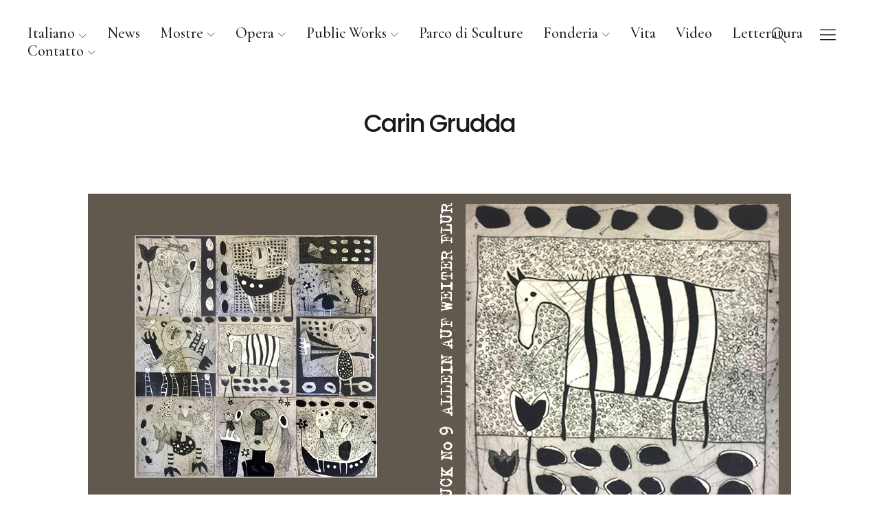

--- FILE ---
content_type: text/html; charset=UTF-8
request_url: https://www.carin-grudda.de/stampa-no-9-da-solo-sul-campo-vasto?lang=it
body_size: 71662
content:
<!DOCTYPE html>
<html lang="it-IT" class="no-js">
<head>
<meta charset="UTF-8">
<meta name="viewport" content="width=device-width, initial-scale=1">
<link rel="profile" href="http://gmpg.org/xfn/11">
<link rel="pingback" href="https://www.carin-grudda.de/xmlrpc.php">
<script>(function(html){html.className = html.className.replace(/\bno-js\b/,'js')})(document.documentElement);</script>
<title>STAMPA No 9 _ DA SOLO SUL CAMPO VASTO &#8211; Carin Grudda</title>
<meta name='robots' content='max-image-preview:large' />
	<style>img:is([sizes="auto" i], [sizes^="auto," i]) { contain-intrinsic-size: 3000px 1500px }</style>
	<link rel="alternate" hreflang="de" href="https://www.carin-grudda.de/druck-no-9-allein-auf-weiter-flur" />
<link rel="alternate" hreflang="it" href="https://www.carin-grudda.de/stampa-no-9-da-solo-sul-campo-vasto?lang=it" />
<link rel="alternate" hreflang="en" href="https://www.carin-grudda.de/print-no-9-alone-in-the-waste-land?lang=en" />
<link rel="alternate" hreflang="x-default" href="https://www.carin-grudda.de/druck-no-9-allein-auf-weiter-flur" />
<link rel='dns-prefetch' href='//fonts.googleapis.com' />
<link rel="alternate" type="application/rss+xml" title="Carin Grudda &raquo; Feed" href="https://www.carin-grudda.de/feed?lang=it" />
<link rel="alternate" type="application/rss+xml" title="Carin Grudda &raquo; Feed dei commenti" href="https://www.carin-grudda.de/comments/feed?lang=it" />
<script type="text/javascript">
/* <![CDATA[ */
window._wpemojiSettings = {"baseUrl":"https:\/\/s.w.org\/images\/core\/emoji\/16.0.1\/72x72\/","ext":".png","svgUrl":"https:\/\/s.w.org\/images\/core\/emoji\/16.0.1\/svg\/","svgExt":".svg","source":{"concatemoji":"https:\/\/www.carin-grudda.de\/wp-includes\/js\/wp-emoji-release.min.js?ver=6.8.2"}};
/*! This file is auto-generated */
!function(s,n){var o,i,e;function c(e){try{var t={supportTests:e,timestamp:(new Date).valueOf()};sessionStorage.setItem(o,JSON.stringify(t))}catch(e){}}function p(e,t,n){e.clearRect(0,0,e.canvas.width,e.canvas.height),e.fillText(t,0,0);var t=new Uint32Array(e.getImageData(0,0,e.canvas.width,e.canvas.height).data),a=(e.clearRect(0,0,e.canvas.width,e.canvas.height),e.fillText(n,0,0),new Uint32Array(e.getImageData(0,0,e.canvas.width,e.canvas.height).data));return t.every(function(e,t){return e===a[t]})}function u(e,t){e.clearRect(0,0,e.canvas.width,e.canvas.height),e.fillText(t,0,0);for(var n=e.getImageData(16,16,1,1),a=0;a<n.data.length;a++)if(0!==n.data[a])return!1;return!0}function f(e,t,n,a){switch(t){case"flag":return n(e,"\ud83c\udff3\ufe0f\u200d\u26a7\ufe0f","\ud83c\udff3\ufe0f\u200b\u26a7\ufe0f")?!1:!n(e,"\ud83c\udde8\ud83c\uddf6","\ud83c\udde8\u200b\ud83c\uddf6")&&!n(e,"\ud83c\udff4\udb40\udc67\udb40\udc62\udb40\udc65\udb40\udc6e\udb40\udc67\udb40\udc7f","\ud83c\udff4\u200b\udb40\udc67\u200b\udb40\udc62\u200b\udb40\udc65\u200b\udb40\udc6e\u200b\udb40\udc67\u200b\udb40\udc7f");case"emoji":return!a(e,"\ud83e\udedf")}return!1}function g(e,t,n,a){var r="undefined"!=typeof WorkerGlobalScope&&self instanceof WorkerGlobalScope?new OffscreenCanvas(300,150):s.createElement("canvas"),o=r.getContext("2d",{willReadFrequently:!0}),i=(o.textBaseline="top",o.font="600 32px Arial",{});return e.forEach(function(e){i[e]=t(o,e,n,a)}),i}function t(e){var t=s.createElement("script");t.src=e,t.defer=!0,s.head.appendChild(t)}"undefined"!=typeof Promise&&(o="wpEmojiSettingsSupports",i=["flag","emoji"],n.supports={everything:!0,everythingExceptFlag:!0},e=new Promise(function(e){s.addEventListener("DOMContentLoaded",e,{once:!0})}),new Promise(function(t){var n=function(){try{var e=JSON.parse(sessionStorage.getItem(o));if("object"==typeof e&&"number"==typeof e.timestamp&&(new Date).valueOf()<e.timestamp+604800&&"object"==typeof e.supportTests)return e.supportTests}catch(e){}return null}();if(!n){if("undefined"!=typeof Worker&&"undefined"!=typeof OffscreenCanvas&&"undefined"!=typeof URL&&URL.createObjectURL&&"undefined"!=typeof Blob)try{var e="postMessage("+g.toString()+"("+[JSON.stringify(i),f.toString(),p.toString(),u.toString()].join(",")+"));",a=new Blob([e],{type:"text/javascript"}),r=new Worker(URL.createObjectURL(a),{name:"wpTestEmojiSupports"});return void(r.onmessage=function(e){c(n=e.data),r.terminate(),t(n)})}catch(e){}c(n=g(i,f,p,u))}t(n)}).then(function(e){for(var t in e)n.supports[t]=e[t],n.supports.everything=n.supports.everything&&n.supports[t],"flag"!==t&&(n.supports.everythingExceptFlag=n.supports.everythingExceptFlag&&n.supports[t]);n.supports.everythingExceptFlag=n.supports.everythingExceptFlag&&!n.supports.flag,n.DOMReady=!1,n.readyCallback=function(){n.DOMReady=!0}}).then(function(){return e}).then(function(){var e;n.supports.everything||(n.readyCallback(),(e=n.source||{}).concatemoji?t(e.concatemoji):e.wpemoji&&e.twemoji&&(t(e.twemoji),t(e.wpemoji)))}))}((window,document),window._wpemojiSettings);
/* ]]> */
</script>
<style id='wp-emoji-styles-inline-css' type='text/css'>

	img.wp-smiley, img.emoji {
		display: inline !important;
		border: none !important;
		box-shadow: none !important;
		height: 1em !important;
		width: 1em !important;
		margin: 0 0.07em !important;
		vertical-align: -0.1em !important;
		background: none !important;
		padding: 0 !important;
	}
</style>
<link rel='stylesheet' id='wp-block-library-css' href='https://www.carin-grudda.de/wp-includes/css/dist/block-library/style.min.css?ver=6.8.2' type='text/css' media='all' />
<style id='wp-block-library-theme-inline-css' type='text/css'>
.wp-block-audio :where(figcaption){color:#555;font-size:13px;text-align:center}.is-dark-theme .wp-block-audio :where(figcaption){color:#ffffffa6}.wp-block-audio{margin:0 0 1em}.wp-block-code{border:1px solid #ccc;border-radius:4px;font-family:Menlo,Consolas,monaco,monospace;padding:.8em 1em}.wp-block-embed :where(figcaption){color:#555;font-size:13px;text-align:center}.is-dark-theme .wp-block-embed :where(figcaption){color:#ffffffa6}.wp-block-embed{margin:0 0 1em}.blocks-gallery-caption{color:#555;font-size:13px;text-align:center}.is-dark-theme .blocks-gallery-caption{color:#ffffffa6}:root :where(.wp-block-image figcaption){color:#555;font-size:13px;text-align:center}.is-dark-theme :root :where(.wp-block-image figcaption){color:#ffffffa6}.wp-block-image{margin:0 0 1em}.wp-block-pullquote{border-bottom:4px solid;border-top:4px solid;color:currentColor;margin-bottom:1.75em}.wp-block-pullquote cite,.wp-block-pullquote footer,.wp-block-pullquote__citation{color:currentColor;font-size:.8125em;font-style:normal;text-transform:uppercase}.wp-block-quote{border-left:.25em solid;margin:0 0 1.75em;padding-left:1em}.wp-block-quote cite,.wp-block-quote footer{color:currentColor;font-size:.8125em;font-style:normal;position:relative}.wp-block-quote:where(.has-text-align-right){border-left:none;border-right:.25em solid;padding-left:0;padding-right:1em}.wp-block-quote:where(.has-text-align-center){border:none;padding-left:0}.wp-block-quote.is-large,.wp-block-quote.is-style-large,.wp-block-quote:where(.is-style-plain){border:none}.wp-block-search .wp-block-search__label{font-weight:700}.wp-block-search__button{border:1px solid #ccc;padding:.375em .625em}:where(.wp-block-group.has-background){padding:1.25em 2.375em}.wp-block-separator.has-css-opacity{opacity:.4}.wp-block-separator{border:none;border-bottom:2px solid;margin-left:auto;margin-right:auto}.wp-block-separator.has-alpha-channel-opacity{opacity:1}.wp-block-separator:not(.is-style-wide):not(.is-style-dots){width:100px}.wp-block-separator.has-background:not(.is-style-dots){border-bottom:none;height:1px}.wp-block-separator.has-background:not(.is-style-wide):not(.is-style-dots){height:2px}.wp-block-table{margin:0 0 1em}.wp-block-table td,.wp-block-table th{word-break:normal}.wp-block-table :where(figcaption){color:#555;font-size:13px;text-align:center}.is-dark-theme .wp-block-table :where(figcaption){color:#ffffffa6}.wp-block-video :where(figcaption){color:#555;font-size:13px;text-align:center}.is-dark-theme .wp-block-video :where(figcaption){color:#ffffffa6}.wp-block-video{margin:0 0 1em}:root :where(.wp-block-template-part.has-background){margin-bottom:0;margin-top:0;padding:1.25em 2.375em}
</style>
<style id='classic-theme-styles-inline-css' type='text/css'>
/*! This file is auto-generated */
.wp-block-button__link{color:#fff;background-color:#32373c;border-radius:9999px;box-shadow:none;text-decoration:none;padding:calc(.667em + 2px) calc(1.333em + 2px);font-size:1.125em}.wp-block-file__button{background:#32373c;color:#fff;text-decoration:none}
</style>
<link rel='stylesheet' id='mailster-form-style-css' href='https://www.carin-grudda.de/wp-content/plugins/mailster/build/form/style-index.css?ver=6.8.2' type='text/css' media='all' />
<style id='global-styles-inline-css' type='text/css'>
:root{--wp--preset--aspect-ratio--square: 1;--wp--preset--aspect-ratio--4-3: 4/3;--wp--preset--aspect-ratio--3-4: 3/4;--wp--preset--aspect-ratio--3-2: 3/2;--wp--preset--aspect-ratio--2-3: 2/3;--wp--preset--aspect-ratio--16-9: 16/9;--wp--preset--aspect-ratio--9-16: 9/16;--wp--preset--color--black: #000000;--wp--preset--color--cyan-bluish-gray: #abb8c3;--wp--preset--color--white: #ffffff;--wp--preset--color--pale-pink: #f78da7;--wp--preset--color--vivid-red: #cf2e2e;--wp--preset--color--luminous-vivid-orange: #ff6900;--wp--preset--color--luminous-vivid-amber: #fcb900;--wp--preset--color--light-green-cyan: #7bdcb5;--wp--preset--color--vivid-green-cyan: #00d084;--wp--preset--color--pale-cyan-blue: #8ed1fc;--wp--preset--color--vivid-cyan-blue: #0693e3;--wp--preset--color--vivid-purple: #9b51e0;--wp--preset--color--dark: #1a1a1a;--wp--preset--color--light-grey: #f4f4f4;--wp--preset--color--light-blue: #51a8dd;--wp--preset--color--dark-blue: #0c6ca6;--wp--preset--gradient--vivid-cyan-blue-to-vivid-purple: linear-gradient(135deg,rgba(6,147,227,1) 0%,rgb(155,81,224) 100%);--wp--preset--gradient--light-green-cyan-to-vivid-green-cyan: linear-gradient(135deg,rgb(122,220,180) 0%,rgb(0,208,130) 100%);--wp--preset--gradient--luminous-vivid-amber-to-luminous-vivid-orange: linear-gradient(135deg,rgba(252,185,0,1) 0%,rgba(255,105,0,1) 100%);--wp--preset--gradient--luminous-vivid-orange-to-vivid-red: linear-gradient(135deg,rgba(255,105,0,1) 0%,rgb(207,46,46) 100%);--wp--preset--gradient--very-light-gray-to-cyan-bluish-gray: linear-gradient(135deg,rgb(238,238,238) 0%,rgb(169,184,195) 100%);--wp--preset--gradient--cool-to-warm-spectrum: linear-gradient(135deg,rgb(74,234,220) 0%,rgb(151,120,209) 20%,rgb(207,42,186) 40%,rgb(238,44,130) 60%,rgb(251,105,98) 80%,rgb(254,248,76) 100%);--wp--preset--gradient--blush-light-purple: linear-gradient(135deg,rgb(255,206,236) 0%,rgb(152,150,240) 100%);--wp--preset--gradient--blush-bordeaux: linear-gradient(135deg,rgb(254,205,165) 0%,rgb(254,45,45) 50%,rgb(107,0,62) 100%);--wp--preset--gradient--luminous-dusk: linear-gradient(135deg,rgb(255,203,112) 0%,rgb(199,81,192) 50%,rgb(65,88,208) 100%);--wp--preset--gradient--pale-ocean: linear-gradient(135deg,rgb(255,245,203) 0%,rgb(182,227,212) 50%,rgb(51,167,181) 100%);--wp--preset--gradient--electric-grass: linear-gradient(135deg,rgb(202,248,128) 0%,rgb(113,206,126) 100%);--wp--preset--gradient--midnight: linear-gradient(135deg,rgb(2,3,129) 0%,rgb(40,116,252) 100%);--wp--preset--font-size--small: 16px;--wp--preset--font-size--medium: 20px;--wp--preset--font-size--large: 22px;--wp--preset--font-size--x-large: 42px;--wp--preset--font-size--regular: 19px;--wp--preset--font-size--larger: 26px;--wp--preset--spacing--20: 0.44rem;--wp--preset--spacing--30: 0.67rem;--wp--preset--spacing--40: 1rem;--wp--preset--spacing--50: 1.5rem;--wp--preset--spacing--60: 2.25rem;--wp--preset--spacing--70: 3.38rem;--wp--preset--spacing--80: 5.06rem;--wp--preset--shadow--natural: 6px 6px 9px rgba(0, 0, 0, 0.2);--wp--preset--shadow--deep: 12px 12px 50px rgba(0, 0, 0, 0.4);--wp--preset--shadow--sharp: 6px 6px 0px rgba(0, 0, 0, 0.2);--wp--preset--shadow--outlined: 6px 6px 0px -3px rgba(255, 255, 255, 1), 6px 6px rgba(0, 0, 0, 1);--wp--preset--shadow--crisp: 6px 6px 0px rgba(0, 0, 0, 1);}:where(.is-layout-flex){gap: 0.5em;}:where(.is-layout-grid){gap: 0.5em;}body .is-layout-flex{display: flex;}.is-layout-flex{flex-wrap: wrap;align-items: center;}.is-layout-flex > :is(*, div){margin: 0;}body .is-layout-grid{display: grid;}.is-layout-grid > :is(*, div){margin: 0;}:where(.wp-block-columns.is-layout-flex){gap: 2em;}:where(.wp-block-columns.is-layout-grid){gap: 2em;}:where(.wp-block-post-template.is-layout-flex){gap: 1.25em;}:where(.wp-block-post-template.is-layout-grid){gap: 1.25em;}.has-black-color{color: var(--wp--preset--color--black) !important;}.has-cyan-bluish-gray-color{color: var(--wp--preset--color--cyan-bluish-gray) !important;}.has-white-color{color: var(--wp--preset--color--white) !important;}.has-pale-pink-color{color: var(--wp--preset--color--pale-pink) !important;}.has-vivid-red-color{color: var(--wp--preset--color--vivid-red) !important;}.has-luminous-vivid-orange-color{color: var(--wp--preset--color--luminous-vivid-orange) !important;}.has-luminous-vivid-amber-color{color: var(--wp--preset--color--luminous-vivid-amber) !important;}.has-light-green-cyan-color{color: var(--wp--preset--color--light-green-cyan) !important;}.has-vivid-green-cyan-color{color: var(--wp--preset--color--vivid-green-cyan) !important;}.has-pale-cyan-blue-color{color: var(--wp--preset--color--pale-cyan-blue) !important;}.has-vivid-cyan-blue-color{color: var(--wp--preset--color--vivid-cyan-blue) !important;}.has-vivid-purple-color{color: var(--wp--preset--color--vivid-purple) !important;}.has-black-background-color{background-color: var(--wp--preset--color--black) !important;}.has-cyan-bluish-gray-background-color{background-color: var(--wp--preset--color--cyan-bluish-gray) !important;}.has-white-background-color{background-color: var(--wp--preset--color--white) !important;}.has-pale-pink-background-color{background-color: var(--wp--preset--color--pale-pink) !important;}.has-vivid-red-background-color{background-color: var(--wp--preset--color--vivid-red) !important;}.has-luminous-vivid-orange-background-color{background-color: var(--wp--preset--color--luminous-vivid-orange) !important;}.has-luminous-vivid-amber-background-color{background-color: var(--wp--preset--color--luminous-vivid-amber) !important;}.has-light-green-cyan-background-color{background-color: var(--wp--preset--color--light-green-cyan) !important;}.has-vivid-green-cyan-background-color{background-color: var(--wp--preset--color--vivid-green-cyan) !important;}.has-pale-cyan-blue-background-color{background-color: var(--wp--preset--color--pale-cyan-blue) !important;}.has-vivid-cyan-blue-background-color{background-color: var(--wp--preset--color--vivid-cyan-blue) !important;}.has-vivid-purple-background-color{background-color: var(--wp--preset--color--vivid-purple) !important;}.has-black-border-color{border-color: var(--wp--preset--color--black) !important;}.has-cyan-bluish-gray-border-color{border-color: var(--wp--preset--color--cyan-bluish-gray) !important;}.has-white-border-color{border-color: var(--wp--preset--color--white) !important;}.has-pale-pink-border-color{border-color: var(--wp--preset--color--pale-pink) !important;}.has-vivid-red-border-color{border-color: var(--wp--preset--color--vivid-red) !important;}.has-luminous-vivid-orange-border-color{border-color: var(--wp--preset--color--luminous-vivid-orange) !important;}.has-luminous-vivid-amber-border-color{border-color: var(--wp--preset--color--luminous-vivid-amber) !important;}.has-light-green-cyan-border-color{border-color: var(--wp--preset--color--light-green-cyan) !important;}.has-vivid-green-cyan-border-color{border-color: var(--wp--preset--color--vivid-green-cyan) !important;}.has-pale-cyan-blue-border-color{border-color: var(--wp--preset--color--pale-cyan-blue) !important;}.has-vivid-cyan-blue-border-color{border-color: var(--wp--preset--color--vivid-cyan-blue) !important;}.has-vivid-purple-border-color{border-color: var(--wp--preset--color--vivid-purple) !important;}.has-vivid-cyan-blue-to-vivid-purple-gradient-background{background: var(--wp--preset--gradient--vivid-cyan-blue-to-vivid-purple) !important;}.has-light-green-cyan-to-vivid-green-cyan-gradient-background{background: var(--wp--preset--gradient--light-green-cyan-to-vivid-green-cyan) !important;}.has-luminous-vivid-amber-to-luminous-vivid-orange-gradient-background{background: var(--wp--preset--gradient--luminous-vivid-amber-to-luminous-vivid-orange) !important;}.has-luminous-vivid-orange-to-vivid-red-gradient-background{background: var(--wp--preset--gradient--luminous-vivid-orange-to-vivid-red) !important;}.has-very-light-gray-to-cyan-bluish-gray-gradient-background{background: var(--wp--preset--gradient--very-light-gray-to-cyan-bluish-gray) !important;}.has-cool-to-warm-spectrum-gradient-background{background: var(--wp--preset--gradient--cool-to-warm-spectrum) !important;}.has-blush-light-purple-gradient-background{background: var(--wp--preset--gradient--blush-light-purple) !important;}.has-blush-bordeaux-gradient-background{background: var(--wp--preset--gradient--blush-bordeaux) !important;}.has-luminous-dusk-gradient-background{background: var(--wp--preset--gradient--luminous-dusk) !important;}.has-pale-ocean-gradient-background{background: var(--wp--preset--gradient--pale-ocean) !important;}.has-electric-grass-gradient-background{background: var(--wp--preset--gradient--electric-grass) !important;}.has-midnight-gradient-background{background: var(--wp--preset--gradient--midnight) !important;}.has-small-font-size{font-size: var(--wp--preset--font-size--small) !important;}.has-medium-font-size{font-size: var(--wp--preset--font-size--medium) !important;}.has-large-font-size{font-size: var(--wp--preset--font-size--large) !important;}.has-x-large-font-size{font-size: var(--wp--preset--font-size--x-large) !important;}
:where(.wp-block-post-template.is-layout-flex){gap: 1.25em;}:where(.wp-block-post-template.is-layout-grid){gap: 1.25em;}
:where(.wp-block-columns.is-layout-flex){gap: 2em;}:where(.wp-block-columns.is-layout-grid){gap: 2em;}
:root :where(.wp-block-pullquote){font-size: 1.5em;line-height: 1.6;}
</style>
<link rel='stylesheet' id='wpml-blocks-css' href='https://www.carin-grudda.de/wp-content/plugins/sitepress-multilingual-cms/dist/css/blocks/styles.css?ver=4.6.10' type='text/css' media='all' />
<link rel='stylesheet' id='contact-form-7-css' href='https://www.carin-grudda.de/wp-content/plugins/contact-form-7/includes/css/styles.css?ver=5.9.3' type='text/css' media='all' />
<style id='woocommerce-inline-inline-css' type='text/css'>
.woocommerce form .form-row .required { visibility: visible; }
</style>
<link rel='stylesheet' id='wpml-legacy-horizontal-list-0-css' href='https://www.carin-grudda.de/wp-content/plugins/sitepress-multilingual-cms/templates/language-switchers/legacy-list-horizontal/style.min.css?ver=1' type='text/css' media='all' />
<link rel='stylesheet' id='wpml-menu-item-0-css' href='https://www.carin-grudda.de/wp-content/plugins/sitepress-multilingual-cms/templates/language-switchers/menu-item/style.min.css?ver=1' type='text/css' media='all' />
<link rel='stylesheet' id='parent-style-css' href='https://www.carin-grudda.de/wp-content/themes/uku/style.css?ver=6.8.2' type='text/css' media='all' />
<link rel='stylesheet' id='uku-fonts-css' href='https://fonts.googleapis.com/css?family=Poppins%3A400%2C500%2C600%2C700%7CCormorant+Garamond%3A400%2C500%2C700%2C400i%2C700i&#038;subset=latin%2Clatin-ext' type='text/css' media='all' />
<link rel='stylesheet' id='uku-style-css' href='https://www.carin-grudda.de/wp-content/themes/uku-child/style.css?ver=20160507' type='text/css' media='all' />
<link rel='stylesheet' id='uku-serif-style-css' href='https://www.carin-grudda.de/wp-content/themes/uku/assets/css/serif-style.css?ver=1.0' type='text/css' media='all' />
<link rel='stylesheet' id='genericons-css' href='https://www.carin-grudda.de/wp-content/themes/uku/assets/fonts/genericons.css?ver=3.4.1' type='text/css' media='all' />
<link rel='stylesheet' id='uku-slick-style-css' href='https://www.carin-grudda.de/wp-content/themes/uku/assets/js/slick/slick.css?ver=6.8.2' type='text/css' media='all' />
<link rel='stylesheet' id='uku-woocommerce-style-css' href='https://www.carin-grudda.de/wp-content/themes/uku/assets/css/woocommerce.css?ver=6.8.2' type='text/css' media='all' />
<script type="text/javascript" src="https://www.carin-grudda.de/wp-includes/js/jquery/jquery.min.js?ver=3.7.1" id="jquery-core-js"></script>
<script type="text/javascript" src="https://www.carin-grudda.de/wp-includes/js/jquery/jquery-migrate.min.js?ver=3.4.1" id="jquery-migrate-js"></script>
<script type="text/javascript" src="https://www.carin-grudda.de/wp-content/plugins/woocommerce/assets/js/jquery-blockui/jquery.blockUI.min.js?ver=2.7.0-wc.8.8.2" id="jquery-blockui-js" defer="defer" data-wp-strategy="defer"></script>
<script type="text/javascript" src="https://www.carin-grudda.de/wp-content/plugins/woocommerce/assets/js/js-cookie/js.cookie.min.js?ver=2.1.4-wc.8.8.2" id="js-cookie-js" defer="defer" data-wp-strategy="defer"></script>
<script type="text/javascript" id="woocommerce-js-extra">
/* <![CDATA[ */
var woocommerce_params = {"ajax_url":"\/wp-admin\/admin-ajax.php?lang=it","wc_ajax_url":"\/?lang=it&wc-ajax=%%endpoint%%"};
/* ]]> */
</script>
<script type="text/javascript" src="https://www.carin-grudda.de/wp-content/plugins/woocommerce/assets/js/frontend/woocommerce.min.js?ver=8.8.2" id="woocommerce-js" defer="defer" data-wp-strategy="defer"></script>
<script type="text/javascript" src="https://www.carin-grudda.de/wp-content/themes/uku/assets/js/slick/slick.min.js?ver=6.8.2" id="uku-slick-js"></script>
<script type="text/javascript" src="https://www.carin-grudda.de/wp-content/themes/uku/assets/js/jquery.viewportchecker.min.js?ver=1.8.7" id="viewportchecker-js"></script>
<script type="text/javascript" src="https://www.carin-grudda.de/wp-content/themes/uku/assets/js/sticky-kit.min.js?ver=6.8.2" id="sticky-kit-js"></script>
<script type="text/javascript" src="https://www.carin-grudda.de/wp-content/themes/uku/assets/js/jquery.fitvids.js?ver=1.1" id="fitvids-js"></script>
<link rel="https://api.w.org/" href="https://www.carin-grudda.de/wp-json/" /><link rel="alternate" title="JSON" type="application/json" href="https://www.carin-grudda.de/wp-json/wp/v2/posts/13348" /><link rel="EditURI" type="application/rsd+xml" title="RSD" href="https://www.carin-grudda.de/xmlrpc.php?rsd" />
<meta name="generator" content="WordPress 6.8.2" />
<meta name="generator" content="WooCommerce 8.8.2" />
<link rel="canonical" href="https://www.carin-grudda.de/stampa-no-9-da-solo-sul-campo-vasto?lang=it" />
<link rel='shortlink' href='https://www.carin-grudda.de/?p=13348&#038;lang=it' />
<link rel="alternate" title="oEmbed (JSON)" type="application/json+oembed" href="https://www.carin-grudda.de/wp-json/oembed/1.0/embed?url=https%3A%2F%2Fwww.carin-grudda.de%2Fstampa-no-9-da-solo-sul-campo-vasto%3Flang%3Dit" />
<link rel="alternate" title="oEmbed (XML)" type="text/xml+oembed" href="https://www.carin-grudda.de/wp-json/oembed/1.0/embed?url=https%3A%2F%2Fwww.carin-grudda.de%2Fstampa-no-9-da-solo-sul-campo-vasto%3Flang%3Dit&#038;format=xml" />
<meta name="generator" content="WPML ver:4.6.10 stt:1,3,27;" />
<!-- Analytics by WP Statistics v14.6.2 - https://wp-statistics.com/ -->
	<style type="text/css">
							.entry-content a,
			.comment-text a,
			#desktop-navigation ul li a:hover,
			.featured-slider button.slick-arrow:hover::after,
			.front-section a.all-posts-link:hover,
			#overlay-close:hover,
			.widget-area .widget ul li a:hover,
			#sidebar-offcanvas .widget a:hover,
			.textwidget a:hover,
			#overlay-nav a:hover,
			.author-links a:hover,
			.single-post .post-navigation a:hover,
			.single-attachment .post-navigation a:hover,
			.author-bio a,
			.single-post .hentry .entry-meta a:hover,
			.entry-header a:hover,
			.entry-header h2.entry-title a:hover,
			.blog .entry-meta a:hover,
			.uku-neo .entry-content p a:hover,
			.uku-neo .author-bio a:hover,
			.uku-neo .comment-text a:hover,
			.uku-neo .entry-header h2.entry-title a:hover,
			.uku-serif .entry-header h2.entry-title a:hover,
			.uku-serif .entry-content p a,
			.uku-serif .entry-content li a,
			.uku-serif .author-bio a,
			.uku-serif .comment-text a {
				color: #1a1a1a;
			}
			.uku-serif .entry-content p a,
			.uku-serif .entry-content li a,
			.uku-serif .author-bio a,
			.uku-serif .comment-text a {
				box-shadow: inset 0 -1px 0 #1a1a1a;
			}
			.single-post .post-navigation a:hover,
			.single-attachment .post-navigation a:hover,
			#desktop-navigation ul li.menu-item-has-children a:hover::after,
			.desktop-search input.search-field:active,
			.desktop-search input.search-field:focus {
				border-color: #1a1a1a;
			}
			.featured-slider .entry-cats a,
			.section-one-column-one .entry-cats a,
			.section-three-column-one .entry-cats a,
			#front-section-four .entry-cats a,
			.single-post .entry-cats a,
			.blog.uku-standard.blog-defaultplus #primary .hentry.has-post-thumbnail:nth-child(4n) .entry-cats a,
			#desktop-navigation .sub-menu li a:hover,
			#desktop-navigation .children li a:hover,
			.widget_mc4wp_form_widget input[type="submit"],
			.uku-neo .featured-slider .entry-cats a:hover,
			.uku-neo .section-one-column-one .entry-cats a:hover,
			.uku-neo .section-three-column-one .entry-cats a:hover,
			.uku-neo #front-section-four .entry-cats a:hover,
			.uku-neo .single-post .entry-cats a:hover,
			.uku-neo .format-video .entry-thumbnail span.video-icon:before,
			.uku-neo .format-video .entry-thumbnail span.video-icon:after,
			.uku-neo .entry-content p a:hover::after,
			.uku-neo .author-bio a:hover::after,
			.uku-neo .comment-text a:hover::after {
				background: #1a1a1a;
			}
			.blog.blog-classic #primary .hentry.has-post-thumbnail:nth-child(4n) .entry-cats a {
				background: none !important;
			}
			@media screen and (min-width: 66.25em) {
				.uku-neo #overlay-open:hover,
				.uku-neo .search-open:hover,
				.uku-neo #overlay-open-sticky:hover,
				.uku-neo.fixedheader-dark.header-stick #overlay-open-sticky:hover,
				.uku-neo.fixedheader-dark.header-stick #search-open-sticky:hover {
					background: #1a1a1a;
				}
			}
							.entry-content a:hover,
			.comment-text a:hover,
			.author-bio a:hover {
				color: #1a1a1a !important;
			}
			.blog.blog-defaultplus #primary .hentry.has-post-thumbnail:nth-child(4n) .entry-cats a:hover,
			.featured-slider .entry-cats a:hover,
			.section-one-column-one .entry-cats a:hover,
			.section-three-column-one .entry-cats a:hover,
			#front-section-four .entry-cats a:hover,
			.single-post .entry-cats a:hover,
			#colophon .footer-feature-btn:hover,
			.comments-show #comments-toggle,
			.widget_mc4wp_form_widget input[type="submit"]:hover,
			#comments-toggle:hover,
			input[type="submit"]:hover,
			input#submit:hover,
			#primary #infinite-handle span:hover,
			#front-section-three a.all-posts-link:hover,
			.desktop-search input[type="submit"]:hover,
			.widget_search input[type="submit"]:hover,
			.post-password-form input[type="submit"]:hover,
			#offcanvas-widgets-open:hover,
			.offcanvas-widgets-show #offcanvas-widgets-open,
			.uku-standard.blog-classic .entry-content p a.more-link:hover {
				background: #1a1a1a;
			}
			#colophon .footer-feature-textwrap .footer-feature-btn:hover,
			.comments-show #comments-toggle,
			#comments-toggle:hover,
			input[type="submit"]:hover,
			input#submit:hover,
			.blog #primary #infinite-handle span:hover,
			#front-section-three a.all-posts-link:hover,
			.desktop-search input[type="submit"]:hover,
			.widget_search input[type="submit"]:hover,
			.post-password-form input[type="submit"]:hover,
			#offcanvas-widgets-open:hover,
			.offcanvas-widgets-show #offcanvas-widgets-open,
			.uku-standard.blog-classic .entry-content p a.more-link:hover {
				border-color: #1a1a1a !important;
			}
							#colophon,
			.uku-serif .big-instagram-wrap {background: #e3eff0;}
						#colophon,
		#colophon .footer-menu ul a,
		#colophon .footer-menu ul a:hover,
		#colophon #site-info, #colophon #site-info a,
		#colophon #site-info, #colophon #site-info a:hover,
		#footer-social span,
		#colophon .social-nav ul li a,
		.uku-serif .big-instagram-wrap .null-instagram-feed .clear a,
		.uku-serif .big-instagram-wrap .widget h2.widget-title {
			color: #1a1a1a;
		}
		.footer-menus-wrap {
			border-bottom: 1px solid #1a1a1a;
		}
							.mobile-search, .inner-offcanvas-wrap {background: ;}
							#mobile-social ul li a,
			#overlay-nav ul li a,
			#offcanvas-widgets-open,
			.dropdown-toggle,
			#sidebar-offcanvas .widget h2.widget-title,
			#sidebar-offcanvas .widget,
			#sidebar-offcanvas .widget a {
				color: ;
			}
			#sidebar-offcanvas .widget h2.widget-title {border-color: ;}
			#offcanvas-widgets-open {border-color: ;}
			@media screen and (min-width: 66.25em) {
			#overlay-nav ul li,
			#overlay-nav ul ul.sub-menu,
			#overlay-nav ul ul.children {border-color: ;}
			#overlay-close {color: ;}
			#overlay-nav {
				border-color: ;
			}
			}
							#front-section-three {background: ;}
							.widget_mc4wp_form_widget, .jetpack_subscription_widget {background: ;}
							.uku-serif .front-about-img:after {background: ;}
							#shopfront-cats {background: ;}
											#front-section-fourcolumn .entry-summary {display: block;}
																	.blog.blog-defaultplus #primary .hentry.has-post-thumbnail:nth-child(4n) .entry-thumbnail a:after,
			.featured-slider .entry-thumbnail a:after,
			.uku-serif .featured-slider .entry-thumbnail:after,
			.header-image:after,
			#front-section-four .entry-thumbnail a:after,
			.uku-serif #front-section-four .entry-thumbnail a .thumb-wrap:after,
			.single-post .big-thumb .entry-thumbnail a:after,
			.blog.blog-defaultplus #primary .hentry.has-post-thumbnail:nth-child(4n) .thumb-wrap:after,
			.section-two-column-one .thumb-wrap:after,
			.header-fullscreen #headerimg-wrap:after {background-color: ;}
									.header-fullscreen #headerimg-wrap:after {	background-color: transparent;}
				
				</style>
			<noscript><style>.woocommerce-product-gallery{ opacity: 1 !important; }</style></noscript>
		<style type="text/css" id="uku-header-css">
	
		h1.site-title a,
	p.site-title a,
	p.site-description {
		color: #1a1a1a;
	}
		</style>
	<style id="kirki-inline-styles"></style></head>

<body class="wp-singular post-template-default single single-post postid-13348 single-format-standard wp-theme-uku wp-child-theme-uku-child theme-uku woocommerce-no-js imgfade-on uku-serif blog-default has-thumb headerimg-on hide-tagline sidebar-left no-sidebar slider-on header-fullscreen offcanvas-widgets-off">

	<div class="container-all">

	<header id="masthead" class="site-header cf" role="banner">

		<div class="site-header-content">

							<nav id="desktop-navigation" class="desktop-navigation cf" role="navigation">
					<ul id="menu-main-italiano" class="menu"><li id="menu-item-wpml-ls-208-it" class="menu-item wpml-ls-slot-208 wpml-ls-item wpml-ls-item-it wpml-ls-current-language wpml-ls-menu-item menu-item-type-wpml_ls_menu_item menu-item-object-wpml_ls_menu_item menu-item-has-children menu-item-wpml-ls-208-it"><a href="https://www.carin-grudda.de/stampa-no-9-da-solo-sul-campo-vasto?lang=it" title="Italiano"><span class="wpml-ls-native" lang="it">Italiano</span></a>
<ul class="sub-menu">
	<li id="menu-item-wpml-ls-208-de" class="menu-item wpml-ls-slot-208 wpml-ls-item wpml-ls-item-de wpml-ls-menu-item wpml-ls-first-item menu-item-type-wpml_ls_menu_item menu-item-object-wpml_ls_menu_item menu-item-wpml-ls-208-de"><a href="https://www.carin-grudda.de/druck-no-9-allein-auf-weiter-flur" title="Tedesco"><span class="wpml-ls-native" lang="de">Deutsch</span><span class="wpml-ls-display"><span class="wpml-ls-bracket"> (</span>Tedesco<span class="wpml-ls-bracket">)</span></span></a></li>
	<li id="menu-item-wpml-ls-208-en" class="menu-item wpml-ls-slot-208 wpml-ls-item wpml-ls-item-en wpml-ls-menu-item wpml-ls-last-item menu-item-type-wpml_ls_menu_item menu-item-object-wpml_ls_menu_item menu-item-wpml-ls-208-en"><a href="https://www.carin-grudda.de/print-no-9-alone-in-the-waste-land?lang=en" title="Inglese"><span class="wpml-ls-native" lang="en">English</span><span class="wpml-ls-display"><span class="wpml-ls-bracket"> (</span>Inglese<span class="wpml-ls-bracket">)</span></span></a></li>
</ul>
</li>
<li id="menu-item-7023" class="menu-item menu-item-type-post_type menu-item-object-page current_page_parent menu-item-7023"><a href="https://www.carin-grudda.de/news-2?lang=it">News</a></li>
<li id="menu-item-6801" class="menu-item menu-item-type-post_type menu-item-object-page menu-item-has-children menu-item-6801"><a href="https://www.carin-grudda.de/mostre?lang=it">Mostre</a>
<ul class="sub-menu">
	<li id="menu-item-6802" class="menu-item menu-item-type-post_type menu-item-object-page menu-item-6802"><a href="https://www.carin-grudda.de/mostre-personali?lang=it">Mostre Personali</a></li>
	<li id="menu-item-6803" class="menu-item menu-item-type-post_type menu-item-object-page menu-item-6803"><a href="https://www.carin-grudda.de/mostre-collective?lang=it">Mostre Collettive</a></li>
</ul>
</li>
<li id="menu-item-6816" class="menu-item menu-item-type-post_type menu-item-object-page menu-item-has-children menu-item-6816"><a href="https://www.carin-grudda.de/opera?lang=it">Opera</a>
<ul class="sub-menu">
	<li id="menu-item-8069" class="menu-item menu-item-type-post_type menu-item-object-page menu-item-8069"><a href="https://www.carin-grudda.de/testi-di-opere-darte?lang=it">Testi di opere d’arte</a></li>
	<li id="menu-item-6831" class="menu-item menu-item-type-taxonomy menu-item-object-product_cat menu-item-6831"><a href="https://www.carin-grudda.de/produkt-kategorie/bronzo-grande?lang=it">Bronzo Grande</a></li>
	<li id="menu-item-6832" class="menu-item menu-item-type-taxonomy menu-item-object-product_cat menu-item-6832"><a href="https://www.carin-grudda.de/produkt-kategorie/bronzo?lang=it">Bronzo</a></li>
	<li id="menu-item-6841" class="menu-item menu-item-type-taxonomy menu-item-object-product_cat menu-item-6841"><a href="https://www.carin-grudda.de/produkt-kategorie/grafica?lang=it">Grafica</a></li>
	<li id="menu-item-6833" class="menu-item menu-item-type-taxonomy menu-item-object-product_cat menu-item-6833"><a href="https://www.carin-grudda.de/produkt-kategorie/grafica-grande?lang=it">Grafica Grande</a></li>
	<li id="menu-item-6835" class="menu-item menu-item-type-taxonomy menu-item-object-product_cat menu-item-6835"><a href="https://www.carin-grudda.de/produkt-kategorie/quadri?lang=it">Quadri</a></li>
	<li id="menu-item-6836" class="menu-item menu-item-type-taxonomy menu-item-object-product_cat menu-item-6836"><a href="https://www.carin-grudda.de/produkt-kategorie/quadri-grande?lang=it">Quadri Grande</a></li>
	<li id="menu-item-6837" class="menu-item menu-item-type-taxonomy menu-item-object-product_cat menu-item-6837"><a href="https://www.carin-grudda.de/produkt-kategorie/oggetti-immagine?lang=it">Oggetti Immagine</a></li>
	<li id="menu-item-6838" class="menu-item menu-item-type-taxonomy menu-item-object-product_cat menu-item-6838"><a href="https://www.carin-grudda.de/produkt-kategorie/assemblaggio?lang=it">Assemblaggio</a></li>
	<li id="menu-item-18080" class="menu-item menu-item-type-taxonomy menu-item-object-product_cat menu-item-18080"><a href="https://www.carin-grudda.de/produkt-kategorie/collage?lang=it">Collage</a></li>
	<li id="menu-item-16617" class="menu-item menu-item-type-taxonomy menu-item-object-product_cat menu-item-16617"><a href="https://www.carin-grudda.de/produkt-kategorie/schizzi?lang=it">Schizzi</a></li>
</ul>
</li>
<li id="menu-item-6830" class="menu-item menu-item-type-post_type menu-item-object-page menu-item-has-children menu-item-6830"><a href="https://www.carin-grudda.de/public-works?lang=it">Public Works</a>
<ul class="sub-menu">
	<li id="menu-item-8674" class="menu-item menu-item-type-post_type menu-item-object-page menu-item-8674"><a href="https://www.carin-grudda.de/public-works?lang=it">Public Works</a></li>
	<li id="menu-item-6819" class="menu-item menu-item-type-post_type menu-item-object-page menu-item-6819"><a href="https://www.carin-grudda.de/werke-in-oeffentlichem-besitz?lang=it">Opere pubbliche</a></li>
	<li id="menu-item-6821" class="menu-item menu-item-type-post_type menu-item-object-page menu-item-6821"><a href="https://www.carin-grudda.de/fontenuova-italia?lang=it">Fontenuova, Italia</a></li>
	<li id="menu-item-6822" class="menu-item menu-item-type-post_type menu-item-object-page menu-item-6822"><a href="https://www.carin-grudda.de/gudensberg-germania?lang=it">Gudensberg, Germania</a></li>
	<li id="menu-item-6823" class="menu-item menu-item-type-post_type menu-item-object-page menu-item-6823"><a href="https://www.carin-grudda.de/ingelheimrhein-germania?lang=it">Ingelheim/Rhein, Germania</a></li>
	<li id="menu-item-6824" class="menu-item menu-item-type-post_type menu-item-object-page menu-item-6824"><a href="https://www.carin-grudda.de/kassel-germania?lang=it">Kassel, Germania</a></li>
	<li id="menu-item-6826" class="menu-item menu-item-type-post_type menu-item-object-page menu-item-6826"><a href="https://www.carin-grudda.de/rom-italia?lang=it">Roma, Italia</a></li>
	<li id="menu-item-6825" class="menu-item menu-item-type-post_type menu-item-object-page menu-item-6825"><a href="https://www.carin-grudda.de/leogang-austria?lang=it">Leogang, Austria</a></li>
	<li id="menu-item-6827" class="menu-item menu-item-type-post_type menu-item-object-page menu-item-6827"><a href="https://www.carin-grudda.de/san-lorenzo-italia?lang=it">San Lorenzo, Italia</a></li>
	<li id="menu-item-6828" class="menu-item menu-item-type-post_type menu-item-object-page menu-item-6828"><a href="https://www.carin-grudda.de/schwalbach-germania?lang=it">Schwalbach, Germania</a></li>
	<li id="menu-item-6829" class="menu-item menu-item-type-post_type menu-item-object-page menu-item-6829"><a href="https://www.carin-grudda.de/zug-svizzera?lang=it">Zug, Svizzera</a></li>
</ul>
</li>
<li id="menu-item-8077" class="menu-item menu-item-type-post_type menu-item-object-page menu-item-8077"><a href="https://www.carin-grudda.de/skuplturenpark?lang=it">Parco di Sculture</a></li>
<li id="menu-item-6814" class="menu-item menu-item-type-post_type menu-item-object-page menu-item-has-children menu-item-6814"><a href="https://www.carin-grudda.de/fonderia?lang=it">Fonderia</a>
<ul class="sub-menu">
	<li id="menu-item-6847" class="menu-item menu-item-type-post_type menu-item-object-page menu-item-has-children menu-item-6847"><a href="https://www.carin-grudda.de/fonderia-roma?lang=it">Fonderia Roma</a>
	<ul class="sub-menu">
		<li id="menu-item-6867" class="menu-item menu-item-type-post_type menu-item-object-page menu-item-6867"><a href="https://www.carin-grudda.de/blau-miau?lang=it">Blau Miau</a></li>
		<li id="menu-item-6874" class="menu-item menu-item-type-post_type menu-item-object-page menu-item-6874"><a href="https://www.carin-grudda.de/il-re-sgnatore?lang=it">Il Re Sognatore</a></li>
		<li id="menu-item-6890" class="menu-item menu-item-type-post_type menu-item-object-page menu-item-6890"><a href="https://www.carin-grudda.de/der-sprung?lang=it">Il Salto</a></li>
		<li id="menu-item-6891" class="menu-item menu-item-type-post_type menu-item-object-page menu-item-6891"><a href="https://www.carin-grudda.de/wolkenpelztier?lang=it">Wolkenpelztier</a></li>
	</ul>
</li>
	<li id="menu-item-6846" class="menu-item menu-item-type-post_type menu-item-object-page menu-item-6846"><a href="https://www.carin-grudda.de/fonderia-volvera-turino?lang=it">Fonderia Volvera/Torino</a></li>
</ul>
</li>
<li id="menu-item-6813" class="menu-item menu-item-type-post_type menu-item-object-page menu-item-6813"><a href="https://www.carin-grudda.de/vita?lang=it">Vita</a></li>
<li id="menu-item-6811" class="menu-item menu-item-type-post_type menu-item-object-page menu-item-6811"><a href="https://www.carin-grudda.de/video?lang=it">Video</a></li>
<li id="menu-item-16767" class="menu-item menu-item-type-post_type menu-item-object-page menu-item-16767"><a href="https://www.carin-grudda.de/literatur-2?lang=it">Letteratura</a></li>
<li id="menu-item-6849" class="menu-item menu-item-type-post_type menu-item-object-page menu-item-has-children menu-item-6849"><a href="https://www.carin-grudda.de/contatto?lang=it">Contatto</a>
<ul class="sub-menu">
	<li id="menu-item-10002" class="menu-item menu-item-type-post_type menu-item-object-page menu-item-10002"><a href="https://www.carin-grudda.de/contatto?lang=it">Contatto</a></li>
	<li id="menu-item-8401" class="menu-item menu-item-type-post_type menu-item-object-page menu-item-8401"><a href="https://www.carin-grudda.de/indicazioni?lang=it">Indicazioni</a></li>
	<li id="menu-item-9996" class="menu-item menu-item-type-post_type menu-item-object-page menu-item-9996"><a href="https://www.carin-grudda.de/impressum?lang=it">Informazione legale</a></li>
	<li id="menu-item-10000" class="menu-item menu-item-type-post_type menu-item-object-page menu-item-10000"><a href="https://www.carin-grudda.de/datenschutz?lang=it">Protezione dei dati</a></li>
</ul>
</li>
</ul>				</nav><!-- .main-navigation -->
			
			<div id="site-branding">
									<p class="site-title"><a href="https://www.carin-grudda.de/?lang=it" rel="home">Carin Grudda</a></p>
				
				
				<p class="site-description"></p>
				<button id="overlay-open" class="overlay-open overlay-btn"><span>Menu</span></button>

									
<div class="shop-menu">
			<a class="account-btn" href="" title="Login / Register"><span class="btn-text">Login / Register</span></a>
	
	<button class="cart-offcanvas-open">Cart open</button>
	<a class="cart-btn" href="https://www.carin-grudda.de/?lang=it" title="View cart">
		<span class="btn-text">Cart</span>
		<span class="cart-count">0</span>
	</a><!-- end .cart-btn -->

	<div class="cart-offcanvas">
		<button class="cart-close"><span>Close cart</span></button>
			<h2 class="offcanvas-cart-title">Shopping cart</h2>
		<div class="widget woocommerce widget_shopping_cart"><div class="widget_shopping_cart_content"></div></div>	</div><!-- end .cart-dropdown -->
</div><!-- end .shop-menu -->
				
							</div><!-- end #site-branding -->

			
						<button id="search-open" class="search-open search-btn"><span>Search</span></button>
				<div class="desktop-search">
											<button id="search-close" class="search-close"><span>Search</span></button>
										
<form method="get" class="searchform" action="https://www.carin-grudda.de/?lang=it" role="search">
	<label for="s" class="screen-reader-text"><span>Search</span></label>
	<input type="text" class="search-field" name="s" placeholder="Search..." />
	<input type="submit" class="submit" name="submit" value="Search" />
<input type='hidden' name='lang' value='it' /></form>
				</div><!-- end .desktop-search -->
			
		</div><!-- .site-header-content -->

		<div class="sticky-header hidden">
			<button id="overlay-open-sticky" class="overlay-open overlay-btn"><span>Menu</span></button>
							<button id="search-open-sticky" class="search-open search-btn"><span>Search</span></button>
			
							<p class="site-title"><a href="https://www.carin-grudda.de/?lang=it" rel="home">Carin Grudda</a></p>
			
							
<div class="shop-menu">
			<a class="account-btn" href="" title="Login / Register"><span class="btn-text">Login / Register</span></a>
	
	<button class="cart-offcanvas-open">Cart open</button>
	<a class="cart-btn" href="https://www.carin-grudda.de/?lang=it" title="View cart">
		<span class="btn-text">Cart</span>
		<span class="cart-count">0</span>
	</a><!-- end .cart-btn -->

	<div class="cart-offcanvas">
		<button class="cart-close"><span>Close cart</span></button>
			<h2 class="offcanvas-cart-title">Shopping cart</h2>
		<div class="widget woocommerce widget_shopping_cart"><div class="widget_shopping_cart_content"></div></div>	</div><!-- end .cart-dropdown -->
</div><!-- end .shop-menu -->
			
			

		</div><!-- end .sticky-header -->

			<div class="inner-offcanvas-wrap">
				<div class="close-btn-wrap">
					<button id="overlay-close" class="overlay-btn"><span>Close</span></button>
				</div><!-- end .close-btn-wrap -->

				<div class="overlay-desktop-content cf">

					
					<nav id="overlay-nav" class="main-nav cf" role="navigation">
					<ul id="menu-main-italiano-1" class="menu"><li class="menu-item wpml-ls-slot-208 wpml-ls-item wpml-ls-item-it wpml-ls-current-language wpml-ls-menu-item menu-item-type-wpml_ls_menu_item menu-item-object-wpml_ls_menu_item menu-item-has-children menu-item-wpml-ls-208-it"><a href="https://www.carin-grudda.de/stampa-no-9-da-solo-sul-campo-vasto?lang=it" title="Italiano"><span class="wpml-ls-native" lang="it">Italiano</span></a>
<ul class="sub-menu">
	<li class="menu-item wpml-ls-slot-208 wpml-ls-item wpml-ls-item-de wpml-ls-menu-item wpml-ls-first-item menu-item-type-wpml_ls_menu_item menu-item-object-wpml_ls_menu_item menu-item-wpml-ls-208-de"><a href="https://www.carin-grudda.de/druck-no-9-allein-auf-weiter-flur" title="Tedesco"><span class="wpml-ls-native" lang="de">Deutsch</span><span class="wpml-ls-display"><span class="wpml-ls-bracket"> (</span>Tedesco<span class="wpml-ls-bracket">)</span></span></a></li>
	<li class="menu-item wpml-ls-slot-208 wpml-ls-item wpml-ls-item-en wpml-ls-menu-item wpml-ls-last-item menu-item-type-wpml_ls_menu_item menu-item-object-wpml_ls_menu_item menu-item-wpml-ls-208-en"><a href="https://www.carin-grudda.de/print-no-9-alone-in-the-waste-land?lang=en" title="Inglese"><span class="wpml-ls-native" lang="en">English</span><span class="wpml-ls-display"><span class="wpml-ls-bracket"> (</span>Inglese<span class="wpml-ls-bracket">)</span></span></a></li>
</ul>
</li>
<li class="menu-item menu-item-type-post_type menu-item-object-page current_page_parent menu-item-7023"><a href="https://www.carin-grudda.de/news-2?lang=it">News</a></li>
<li class="menu-item menu-item-type-post_type menu-item-object-page menu-item-has-children menu-item-6801"><a href="https://www.carin-grudda.de/mostre?lang=it">Mostre</a>
<ul class="sub-menu">
	<li class="menu-item menu-item-type-post_type menu-item-object-page menu-item-6802"><a href="https://www.carin-grudda.de/mostre-personali?lang=it">Mostre Personali</a></li>
	<li class="menu-item menu-item-type-post_type menu-item-object-page menu-item-6803"><a href="https://www.carin-grudda.de/mostre-collective?lang=it">Mostre Collettive</a></li>
</ul>
</li>
<li class="menu-item menu-item-type-post_type menu-item-object-page menu-item-has-children menu-item-6816"><a href="https://www.carin-grudda.de/opera?lang=it">Opera</a>
<ul class="sub-menu">
	<li class="menu-item menu-item-type-post_type menu-item-object-page menu-item-8069"><a href="https://www.carin-grudda.de/testi-di-opere-darte?lang=it">Testi di opere d’arte</a></li>
	<li class="menu-item menu-item-type-taxonomy menu-item-object-product_cat menu-item-6831"><a href="https://www.carin-grudda.de/produkt-kategorie/bronzo-grande?lang=it">Bronzo Grande</a></li>
	<li class="menu-item menu-item-type-taxonomy menu-item-object-product_cat menu-item-6832"><a href="https://www.carin-grudda.de/produkt-kategorie/bronzo?lang=it">Bronzo</a></li>
	<li class="menu-item menu-item-type-taxonomy menu-item-object-product_cat menu-item-6841"><a href="https://www.carin-grudda.de/produkt-kategorie/grafica?lang=it">Grafica</a></li>
	<li class="menu-item menu-item-type-taxonomy menu-item-object-product_cat menu-item-6833"><a href="https://www.carin-grudda.de/produkt-kategorie/grafica-grande?lang=it">Grafica Grande</a></li>
	<li class="menu-item menu-item-type-taxonomy menu-item-object-product_cat menu-item-6835"><a href="https://www.carin-grudda.de/produkt-kategorie/quadri?lang=it">Quadri</a></li>
	<li class="menu-item menu-item-type-taxonomy menu-item-object-product_cat menu-item-6836"><a href="https://www.carin-grudda.de/produkt-kategorie/quadri-grande?lang=it">Quadri Grande</a></li>
	<li class="menu-item menu-item-type-taxonomy menu-item-object-product_cat menu-item-6837"><a href="https://www.carin-grudda.de/produkt-kategorie/oggetti-immagine?lang=it">Oggetti Immagine</a></li>
	<li class="menu-item menu-item-type-taxonomy menu-item-object-product_cat menu-item-6838"><a href="https://www.carin-grudda.de/produkt-kategorie/assemblaggio?lang=it">Assemblaggio</a></li>
	<li class="menu-item menu-item-type-taxonomy menu-item-object-product_cat menu-item-18080"><a href="https://www.carin-grudda.de/produkt-kategorie/collage?lang=it">Collage</a></li>
	<li class="menu-item menu-item-type-taxonomy menu-item-object-product_cat menu-item-16617"><a href="https://www.carin-grudda.de/produkt-kategorie/schizzi?lang=it">Schizzi</a></li>
</ul>
</li>
<li class="menu-item menu-item-type-post_type menu-item-object-page menu-item-has-children menu-item-6830"><a href="https://www.carin-grudda.de/public-works?lang=it">Public Works</a>
<ul class="sub-menu">
	<li class="menu-item menu-item-type-post_type menu-item-object-page menu-item-8674"><a href="https://www.carin-grudda.de/public-works?lang=it">Public Works</a></li>
	<li class="menu-item menu-item-type-post_type menu-item-object-page menu-item-6819"><a href="https://www.carin-grudda.de/werke-in-oeffentlichem-besitz?lang=it">Opere pubbliche</a></li>
	<li class="menu-item menu-item-type-post_type menu-item-object-page menu-item-6821"><a href="https://www.carin-grudda.de/fontenuova-italia?lang=it">Fontenuova, Italia</a></li>
	<li class="menu-item menu-item-type-post_type menu-item-object-page menu-item-6822"><a href="https://www.carin-grudda.de/gudensberg-germania?lang=it">Gudensberg, Germania</a></li>
	<li class="menu-item menu-item-type-post_type menu-item-object-page menu-item-6823"><a href="https://www.carin-grudda.de/ingelheimrhein-germania?lang=it">Ingelheim/Rhein, Germania</a></li>
	<li class="menu-item menu-item-type-post_type menu-item-object-page menu-item-6824"><a href="https://www.carin-grudda.de/kassel-germania?lang=it">Kassel, Germania</a></li>
	<li class="menu-item menu-item-type-post_type menu-item-object-page menu-item-6826"><a href="https://www.carin-grudda.de/rom-italia?lang=it">Roma, Italia</a></li>
	<li class="menu-item menu-item-type-post_type menu-item-object-page menu-item-6825"><a href="https://www.carin-grudda.de/leogang-austria?lang=it">Leogang, Austria</a></li>
	<li class="menu-item menu-item-type-post_type menu-item-object-page menu-item-6827"><a href="https://www.carin-grudda.de/san-lorenzo-italia?lang=it">San Lorenzo, Italia</a></li>
	<li class="menu-item menu-item-type-post_type menu-item-object-page menu-item-6828"><a href="https://www.carin-grudda.de/schwalbach-germania?lang=it">Schwalbach, Germania</a></li>
	<li class="menu-item menu-item-type-post_type menu-item-object-page menu-item-6829"><a href="https://www.carin-grudda.de/zug-svizzera?lang=it">Zug, Svizzera</a></li>
</ul>
</li>
<li class="menu-item menu-item-type-post_type menu-item-object-page menu-item-8077"><a href="https://www.carin-grudda.de/skuplturenpark?lang=it">Parco di Sculture</a></li>
<li class="menu-item menu-item-type-post_type menu-item-object-page menu-item-has-children menu-item-6814"><a href="https://www.carin-grudda.de/fonderia?lang=it">Fonderia</a>
<ul class="sub-menu">
	<li class="menu-item menu-item-type-post_type menu-item-object-page menu-item-has-children menu-item-6847"><a href="https://www.carin-grudda.de/fonderia-roma?lang=it">Fonderia Roma</a>
	<ul class="sub-menu">
		<li class="menu-item menu-item-type-post_type menu-item-object-page menu-item-6867"><a href="https://www.carin-grudda.de/blau-miau?lang=it">Blau Miau</a></li>
		<li class="menu-item menu-item-type-post_type menu-item-object-page menu-item-6874"><a href="https://www.carin-grudda.de/il-re-sgnatore?lang=it">Il Re Sognatore</a></li>
		<li class="menu-item menu-item-type-post_type menu-item-object-page menu-item-6890"><a href="https://www.carin-grudda.de/der-sprung?lang=it">Il Salto</a></li>
		<li class="menu-item menu-item-type-post_type menu-item-object-page menu-item-6891"><a href="https://www.carin-grudda.de/wolkenpelztier?lang=it">Wolkenpelztier</a></li>
	</ul>
</li>
	<li class="menu-item menu-item-type-post_type menu-item-object-page menu-item-6846"><a href="https://www.carin-grudda.de/fonderia-volvera-turino?lang=it">Fonderia Volvera/Torino</a></li>
</ul>
</li>
<li class="menu-item menu-item-type-post_type menu-item-object-page menu-item-6813"><a href="https://www.carin-grudda.de/vita?lang=it">Vita</a></li>
<li class="menu-item menu-item-type-post_type menu-item-object-page menu-item-6811"><a href="https://www.carin-grudda.de/video?lang=it">Video</a></li>
<li class="menu-item menu-item-type-post_type menu-item-object-page menu-item-16767"><a href="https://www.carin-grudda.de/literatur-2?lang=it">Letteratura</a></li>
<li class="menu-item menu-item-type-post_type menu-item-object-page menu-item-has-children menu-item-6849"><a href="https://www.carin-grudda.de/contatto?lang=it">Contatto</a>
<ul class="sub-menu">
	<li class="menu-item menu-item-type-post_type menu-item-object-page menu-item-10002"><a href="https://www.carin-grudda.de/contatto?lang=it">Contatto</a></li>
	<li class="menu-item menu-item-type-post_type menu-item-object-page menu-item-8401"><a href="https://www.carin-grudda.de/indicazioni?lang=it">Indicazioni</a></li>
	<li class="menu-item menu-item-type-post_type menu-item-object-page menu-item-9996"><a href="https://www.carin-grudda.de/impressum?lang=it">Informazione legale</a></li>
	<li class="menu-item menu-item-type-post_type menu-item-object-page menu-item-10000"><a href="https://www.carin-grudda.de/datenschutz?lang=it">Protezione dei dati</a></li>
</ul>
</li>
</ul>					</nav><!-- .main-navigation -->

					
										<div class="mobile-search">
						
<form method="get" class="searchform" action="https://www.carin-grudda.de/?lang=it" role="search">
	<label for="s" class="screen-reader-text"><span>Search</span></label>
	<input type="text" class="search-field" name="s" placeholder="Search..." />
	<input type="submit" class="submit" name="submit" value="Search" />
<input type='hidden' name='lang' value='it' /></form>
					</div><!-- end .mobile-search -->
					
					
				</div><!-- end .overlay-desktop-content -->

			</div><!-- end .inner-offcanvas-wrap -->

	</header><!-- end #masthead -->

	<div id="overlay-wrap" class="overlay-wrap cf"></div><!-- end #overlay-wrap -->

	
<div id="singlepost-wrap" class="singlepost-wrap cf">

	
			

<article id="post-13348" class="post-13348 post type-post status-publish format-standard has-post-thumbnail hentry category-pagina-speciale-siamo-un-isola">

					<div class="entry-thumbnail">
					<img width="1024" height="488" src="https://www.carin-grudda.de/wp-content/uploads/carin-grudda-sonderseite-wir-sind-eine-insel-druckerei-header-druck-no-9.jpg" class="attachment-uku-neo-big size-uku-neo-big wp-post-image" alt="" decoding="async" srcset="https://www.carin-grudda.de/wp-content/uploads/carin-grudda-sonderseite-wir-sind-eine-insel-druckerei-header-druck-no-9.jpg 1024w, https://www.carin-grudda.de/wp-content/uploads/carin-grudda-sonderseite-wir-sind-eine-insel-druckerei-header-druck-no-9-790x376.jpg 790w" sizes="(max-width: 1024px) 100vw, 1024px" />				</div><!-- end .entry-thumbnail -->
			
		<header class="entry-header cf">

			<h1 class="entry-title">STAMPA No 9 _ DA SOLO SUL CAMPO VASTO</h1>			
			<div class="entry-meta cf">
				<div class="entry-author">
				<span class="entry-author"> <span class="author vcard"><a class="url fn n" href="https://www.carin-grudda.de/author/beatrice?lang=it">by Beatrice Alberti</a></span></span>				</div><!-- end .entry-author -->
				<div class="entry-date">
					<a href="https://www.carin-grudda.de/stampa-no-9-da-solo-sul-campo-vasto?lang=it">19. Giugno 2020</a>
				</div><!-- end .entry-date -->
				
							</div><!-- end .entry-meta -->

		</header><!-- end .entry-header -->

		<div class="contentwrap">
			<div id="entry-content" class="entry-content">
			<h3><strong>La traduzione arriverà presto!</strong></h3>
<h3><strong>Und bereits der Ausblick auf’s Blau …</strong></h3>
<p><img loading="lazy" decoding="async" class="size-full wp-image-13327 alignnone" src="https://www.carin-grudda.de/wp-content/uploads/carin-grudda-2020-wir-sind-eine-insel-druck-no-9-1.jpg" alt="" width="1222" height="812" srcset="https://www.carin-grudda.de/wp-content/uploads/carin-grudda-2020-wir-sind-eine-insel-druck-no-9-1.jpg 1222w, https://www.carin-grudda.de/wp-content/uploads/carin-grudda-2020-wir-sind-eine-insel-druck-no-9-1-790x525.jpg 790w" sizes="auto, (max-width: 1222px) 100vw, 1222px" /></p>
<h3><strong>Im Ziel – nach langem Weg, der bekanntlich beim Gehen entsteht –</strong> <strong>das braucht Zeit …</strong></h3>
<p><img loading="lazy" decoding="async" class="alignleft size-full wp-image-13330" src="https://www.carin-grudda.de/wp-content/uploads/carin-grudda-2020-wir-sind-eine-insel-druck-no-9-2.jpg" alt="" width="892" height="892" srcset="https://www.carin-grudda.de/wp-content/uploads/carin-grudda-2020-wir-sind-eine-insel-druck-no-9-2.jpg 892w, https://www.carin-grudda.de/wp-content/uploads/carin-grudda-2020-wir-sind-eine-insel-druck-no-9-2-790x790.jpg 790w, https://www.carin-grudda.de/wp-content/uploads/carin-grudda-2020-wir-sind-eine-insel-druck-no-9-2-100x100.jpg 100w" sizes="auto, (max-width: 892px) 100vw, 892px" /></p>
<p>Da solo sul campo vasto, punta secca, 40 x 40 cm, 2020</p>
<p>Dieses Ziel allerdings, ist wieder nur eine Etappe, die schwarz/weiße  nämlich.<br />
Nun erleben wir das blaue Wunder …<br />
In den verschiedensten Blauvariationen kommen sie ab morgen daher,<br />
die Drucke – mit großen Schritten, ganz so wie sich der Sommer naht.</p>
<p>In Folge kommen jetzt täglich drei Motive –<br />
auch das Zebra freut sich auf die neue Haut!<br />
Eure Carin</p>
<p><img loading="lazy" decoding="async" class="alignleft size-full wp-image-13432" src="https://www.carin-grudda.de/wp-content/uploads/carin-grudda-2020-wir-sind-eine-insel-raster-druck-no-9-finish.jpg" alt="" width="870" height="870" srcset="https://www.carin-grudda.de/wp-content/uploads/carin-grudda-2020-wir-sind-eine-insel-raster-druck-no-9-finish.jpg 870w, https://www.carin-grudda.de/wp-content/uploads/carin-grudda-2020-wir-sind-eine-insel-raster-druck-no-9-finish-790x790.jpg 790w, https://www.carin-grudda.de/wp-content/uploads/carin-grudda-2020-wir-sind-eine-insel-raster-druck-no-9-finish-100x100.jpg 100w" sizes="auto, (max-width: 870px) 100vw, 870px" /></p>
						</div><!-- end .entry-content -->

			<footer class="entry-footer cf">

				
									<div class="entry-cats"><span>Categories</span>
						<a href="https://www.carin-grudda.de/category/pagina-speciale-siamo-un-isola?lang=it" rel="category tag">Pagina speciale – Siamo un’ isola</a>					</div><!-- end .entry-cats -->
					
											</footer><!-- end .entry-footer -->

			
			
	<nav class="navigation post-navigation" aria-label="Articoli">
		<h2 class="screen-reader-text">Navigazione articoli</h2>
		<div class="nav-links"><div class="nav-previous"><a href="https://www.carin-grudda.de/stampa-no-8-le-scale-del-cielo?lang=it" rel="prev"><span class="meta-nav">Previous Post</span> STAMPA No 8 _ LE SCALE DEL CIELO<span class="screen-reader-text">Previous Post</span> </a></div><div class="nav-next"><a href="https://www.carin-grudda.de/siamo-un-isola-stampe-blue-1-2-3?lang=it" rel="next"><span class="meta-nav">Next Post</span> SIAMO UN&#8217; ISOLA II _ STAMPE BLU No 1 _ 2 _ 3<span class="screen-reader-text">Next Post</span> </a></div></div>
	</nav>
		</div><!-- end .content-wrap -->

	</article><!-- end post -13348 -->
	


	<aside id="secondary" class="sidebar widget-area" role="complementary">
		<section id="search-2" class="widget widget_search"><h2 class="widget-title">Search</h2>
<form method="get" class="searchform" action="https://www.carin-grudda.de/?lang=it" role="search">
	<label for="s" class="screen-reader-text"><span>Search</span></label>
	<input type="text" class="search-field" name="s" placeholder="Search..." />
	<input type="submit" class="submit" name="submit" value="Search" />
<input type='hidden' name='lang' value='it' /></form>
</section>
		<section id="recent-posts-2" class="widget widget_recent_entries">
		<h2 class="widget-title">Recent Posts</h2>
		<ul>
											<li>
					<a href="https://www.carin-grudda.de/31-agosto-4-ottobre-2025-mostra-di-schwalbach?lang=it">31 agosto – 4 ottobre 2025, Mostra di Schwalbach</a>
									</li>
											<li>
					<a href="https://www.carin-grudda.de/09-17-08-2025-ausstellung-knokke-belgien?lang=it">09.–17.08.2025 Mostra Knokke Belgium</a>
									</li>
											<li>
					<a href="https://www.carin-grudda.de/09-18-08-2024-ausstellung-knokke-belgium?lang=it">10.–18.08.2024 Mostra Knokke Belgium</a>
									</li>
											<li>
					<a href="https://www.carin-grudda.de/23-03-2024-mostra-a-montepulciano?lang=it">23.03.2024 Mostra a Montepulciano</a>
									</li>
											<li>
					<a href="https://www.carin-grudda.de/29-11-2023-06-01-2024-mostra-milano?lang=it">29.11.2023–06.01.2024 Mostra Milano</a>
									</li>
					</ul>

		</section><section id="archives-2" class="widget widget_archive"><h2 class="widget-title">Archiv</h2>
			<ul>
					<li><a href='https://www.carin-grudda.de/2025/08?lang=it'>Agosto 2025</a></li>
	<li><a href='https://www.carin-grudda.de/2024/08?lang=it'>Agosto 2024</a></li>
	<li><a href='https://www.carin-grudda.de/2024/03?lang=it'>Marzo 2024</a></li>
	<li><a href='https://www.carin-grudda.de/2023/11?lang=it'>Novembre 2023</a></li>
	<li><a href='https://www.carin-grudda.de/2023/08?lang=it'>Agosto 2023</a></li>
	<li><a href='https://www.carin-grudda.de/2023/01?lang=it'>Gennaio 2023</a></li>
	<li><a href='https://www.carin-grudda.de/2022/11?lang=it'>Novembre 2022</a></li>
	<li><a href='https://www.carin-grudda.de/2022/10?lang=it'>Ottobre 2022</a></li>
	<li><a href='https://www.carin-grudda.de/2022/08?lang=it'>Agosto 2022</a></li>
	<li><a href='https://www.carin-grudda.de/2022/04?lang=it'>Aprile 2022</a></li>
	<li><a href='https://www.carin-grudda.de/2021/09?lang=it'>Settembre 2021</a></li>
	<li><a href='https://www.carin-grudda.de/2021/08?lang=it'>Agosto 2021</a></li>
	<li><a href='https://www.carin-grudda.de/2021/04?lang=it'>Aprile 2021</a></li>
	<li><a href='https://www.carin-grudda.de/2020/12?lang=it'>Dicembre 2020</a></li>
	<li><a href='https://www.carin-grudda.de/2020/07?lang=it'>Luglio 2020</a></li>
	<li><a href='https://www.carin-grudda.de/2020/06?lang=it'>Giugno 2020</a></li>
	<li><a href='https://www.carin-grudda.de/2020/05?lang=it'>Maggio 2020</a></li>
	<li><a href='https://www.carin-grudda.de/2020/04?lang=it'>Aprile 2020</a></li>
	<li><a href='https://www.carin-grudda.de/2020/03?lang=it'>Marzo 2020</a></li>
	<li><a href='https://www.carin-grudda.de/2019/11?lang=it'>Novembre 2019</a></li>
	<li><a href='https://www.carin-grudda.de/2019/09?lang=it'>Settembre 2019</a></li>
	<li><a href='https://www.carin-grudda.de/2019/08?lang=it'>Agosto 2019</a></li>
	<li><a href='https://www.carin-grudda.de/2018/10?lang=it'>Ottobre 2018</a></li>
	<li><a href='https://www.carin-grudda.de/2018/09?lang=it'>Settembre 2018</a></li>
	<li><a href='https://www.carin-grudda.de/2018/08?lang=it'>Agosto 2018</a></li>
	<li><a href='https://www.carin-grudda.de/2018/07?lang=it'>Luglio 2018</a></li>
	<li><a href='https://www.carin-grudda.de/2018/02?lang=it'>Febbraio 2018</a></li>
	<li><a href='https://www.carin-grudda.de/2018/01?lang=it'>Gennaio 2018</a></li>
	<li><a href='https://www.carin-grudda.de/2017/09?lang=it'>Settembre 2017</a></li>
	<li><a href='https://www.carin-grudda.de/2017/08?lang=it'>Agosto 2017</a></li>
			</ul>

			</section><section id="categories-2" class="widget widget_categories"><h2 class="widget-title">Categories</h2>
			<ul>
					<li class="cat-item cat-item-1018"><a href="https://www.carin-grudda.de/category/animation-it?lang=it">Animazione</a>
</li>
	<li class="cat-item cat-item-1030"><a href="https://www.carin-grudda.de/category/fiera-darte?lang=it">Fiera d’arte</a>
</li>
	<li class="cat-item cat-item-1010"><a href="https://www.carin-grudda.de/category/ausstellung-it?lang=it">Mostra</a>
</li>
	<li class="cat-item cat-item-1013"><a href="https://www.carin-grudda.de/category/mostra-colletiva-it?lang=it">Mostra Colletiva</a>
</li>
	<li class="cat-item cat-item-1106"><a href="https://www.carin-grudda.de/category/opera-2022?lang=it">Opera 2022</a>
</li>
	<li class="cat-item cat-item-1033"><a href="https://www.carin-grudda.de/category/pagina-speciale?lang=it">Pagina speciale</a>
</li>
	<li class="cat-item cat-item-1042"><a href="https://www.carin-grudda.de/category/pagina-speciale-siamo-un-isola?lang=it">Pagina speciale – Siamo un’ isola</a>
</li>
	<li class="cat-item cat-item-1024"><a href="https://www.carin-grudda.de/category/parco-di-sculture?lang=it">Parco di Sculture</a>
</li>
	<li class="cat-item cat-item-1097"><a href="https://www.carin-grudda.de/category/parco-di-sculture-informazioni?lang=it">Parco di sculture &#8211; informazioni</a>
</li>
	<li class="cat-item cat-item-1055"><a href="https://www.carin-grudda.de/category/uccello-della-notte?lang=it">Uccello della notte</a>
</li>
			</ul>

			</section>	</aside><!-- .sidebar .widget-area -->

</div>
</div><!-- end .singlepost-wrap -->



	
				
	<footer id="colophon" class="site-footer cf">

		
		<div class="footer-wrap">
			
			<div id="site-info" class="cf">
				<ul class="credit" role="contentinfo">
									<li>© 2023 Carin Grudda | <a href="https://www.carin-grudda.de/impressum">Impressum</a></li>
								</ul><!-- end .credit -->
			</div><!-- end #site-info -->

			
		</div><!-- end .footer-wrap -->
	</footer><!-- end #colophon -->
</div><!-- end .container-all -->

<script type="speculationrules">
{"prefetch":[{"source":"document","where":{"and":[{"href_matches":"\/*"},{"not":{"href_matches":["\/wp-*.php","\/wp-admin\/*","\/wp-content\/uploads\/*","\/wp-content\/*","\/wp-content\/plugins\/*","\/wp-content\/themes\/uku-child\/*","\/wp-content\/themes\/uku\/*","\/*\\?(.+)"]}},{"not":{"selector_matches":"a[rel~=\"nofollow\"]"}},{"not":{"selector_matches":".no-prefetch, .no-prefetch a"}}]},"eagerness":"conservative"}]}
</script>
	<script type='text/javascript'>
		(function () {
			var c = document.body.className;
			c = c.replace(/woocommerce-no-js/, 'woocommerce-js');
			document.body.className = c;
		})();
	</script>
	<link rel='stylesheet' id='wc-blocks-style-css' href='https://www.carin-grudda.de/wp-content/plugins/woocommerce/assets/client/blocks/wc-blocks.css?ver=wc-8.8.2' type='text/css' media='all' />
<script type="text/javascript" src="https://www.carin-grudda.de/wp-content/plugins/contact-form-7/includes/swv/js/index.js?ver=5.9.3" id="swv-js"></script>
<script type="text/javascript" id="contact-form-7-js-extra">
/* <![CDATA[ */
var wpcf7 = {"api":{"root":"https:\/\/www.carin-grudda.de\/wp-json\/","namespace":"contact-form-7\/v1"},"cached":"1"};
/* ]]> */
</script>
<script type="text/javascript" src="https://www.carin-grudda.de/wp-content/plugins/contact-form-7/includes/js/index.js?ver=5.9.3" id="contact-form-7-js"></script>
<script type="text/javascript" src="https://www.carin-grudda.de/wp-content/plugins/woocommerce/assets/js/sourcebuster/sourcebuster.min.js?ver=8.8.2" id="sourcebuster-js-js"></script>
<script type="text/javascript" id="wc-order-attribution-js-extra">
/* <![CDATA[ */
var wc_order_attribution = {"params":{"lifetime":1.0e-5,"session":30,"ajaxurl":"https:\/\/www.carin-grudda.de\/wp-admin\/admin-ajax.php","prefix":"wc_order_attribution_","allowTracking":true},"fields":{"source_type":"current.typ","referrer":"current_add.rf","utm_campaign":"current.cmp","utm_source":"current.src","utm_medium":"current.mdm","utm_content":"current.cnt","utm_id":"current.id","utm_term":"current.trm","session_entry":"current_add.ep","session_start_time":"current_add.fd","session_pages":"session.pgs","session_count":"udata.vst","user_agent":"udata.uag"}};
/* ]]> */
</script>
<script type="text/javascript" src="https://www.carin-grudda.de/wp-content/plugins/woocommerce/assets/js/frontend/order-attribution.min.js?ver=8.8.2" id="wc-order-attribution-js"></script>
<script type="text/javascript" id="wp-statistics-tracker-js-extra">
/* <![CDATA[ */
var WP_Statistics_Tracker_Object = {"hitRequestUrl":"https:\/\/www.carin-grudda.de\/wp-json\/wp-statistics\/v2\/hit?wp_statistics_hit_rest=yes&track_all=1&current_page_type=post&current_page_id=13348&search_query&page_uri=aHR0cDovL3N0YW1wYS1uby05LWRhLXNvbG8tc3VsLWNhbXBvLXZhc3RvP2xhbmc9aXQ","keepOnlineRequestUrl":"https:\/\/www.carin-grudda.de\/wp-json\/wp-statistics\/v2\/online?wp_statistics_hit_rest=yes&track_all=1&current_page_type=post&current_page_id=13348&search_query&page_uri=aHR0cDovL3N0YW1wYS1uby05LWRhLXNvbG8tc3VsLWNhbXBvLXZhc3RvP2xhbmc9aXQ","option":{"dntEnabled":false,"cacheCompatibility":"1"}};
/* ]]> */
</script>
<script type="text/javascript" src="https://www.carin-grudda.de/wp-content/plugins/wp-statistics/assets/js/tracker.js?ver=14.6.2" id="wp-statistics-tracker-js"></script>
<script type="text/javascript" id="uku-script-js-extra">
/* <![CDATA[ */
var screenReaderText = {"expand":"<span class=\"screen-reader-text\">expand child menu<\/span>","collapse":"<span class=\"screen-reader-text\">collapse child menu<\/span>"};
/* ]]> */
</script>
<script type="text/javascript" src="https://www.carin-grudda.de/wp-content/themes/uku/assets/js/functions.js?ver=20160507" id="uku-script-js"></script>
<script type="text/javascript" id="cart-widget-js-extra">
/* <![CDATA[ */
var actions = {"is_lang_switched":"1","force_reset":"0"};
/* ]]> */
</script>
<script type="text/javascript" src="https://www.carin-grudda.de/wp-content/plugins/woocommerce-multilingual/res/js/cart_widget.min.js?ver=5.3.6" id="cart-widget-js" defer="defer" data-wp-strategy="defer"></script>
<script type="text/javascript" id="wc-cart-fragments-js-extra">
/* <![CDATA[ */
var wc_cart_fragments_params = {"ajax_url":"\/wp-admin\/admin-ajax.php?lang=it","wc_ajax_url":"\/?lang=it&wc-ajax=%%endpoint%%","cart_hash_key":"wc_cart_hash_26353bc707b7df3f25299e1320d863ff-it","fragment_name":"wc_fragments_26353bc707b7df3f25299e1320d863ff","request_timeout":"5000"};
/* ]]> */
</script>
<script type="text/javascript" src="https://www.carin-grudda.de/wp-content/plugins/woocommerce/assets/js/frontend/cart-fragments.min.js?ver=8.8.2" id="wc-cart-fragments-js" defer="defer" data-wp-strategy="defer"></script>

</body>
</html>
